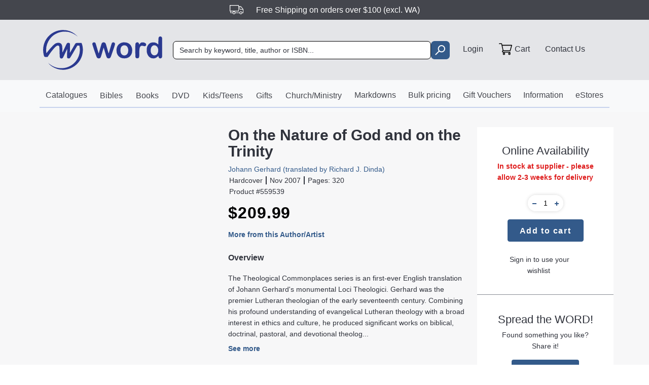

--- FILE ---
content_type: application/javascript
request_url: https://www.word.com.au/assets/ProductDetails-BcSG9z3o.js
body_size: 12773
content:
var re=Object.defineProperty;var ae=(r,t,s)=>t in r?re(r,t,{enumerable:!0,configurable:!0,writable:!0,value:s}):r[t]=s;var S=(r,t,s)=>ae(r,typeof t!="symbol"?t+"":t,s);import{ap as le,aq as ne,ar as oe,as as A,at as H,r as v,j as e,au as ce,av as z,aw as B,ax as V,e as P,ay as E,az as de,aA as me,a as G,C as Q,L as F,M as T,aB as ue,aC as X,u as J,aD as he,aE as k,aF as pe,z as xe,g as ge,c as je,q as fe,aG as ve,P as O,aH as W}from"./index-CrAhn6_5.js";import{e as be,r as we,s as ye,a as Ne}from"./ProductAPI-DL-kqaTC.js";import{b as Se}from"./WishListAPI-BOA3D0QP.js";import{a as _e,g as Te,b as Ce,c as Pe,T as Me}from"./Tabs-CVqlOtho.js";function U(r){let{swiper:t,extendParams:s,on:i}=r;s({thumbs:{swiper:null,multipleActiveThumbs:!0,autoScrollOffset:0,slideThumbActiveClass:"swiper-slide-thumb-active",thumbsContainerClass:"swiper-thumbs"}});let a=!1,n=!1;t.thumbs={swiper:null};function m(){const o=t.thumbs.swiper;if(!o||o.destroyed)return;const l=o.clickedIndex,x=o.clickedSlide;if(x&&x.classList.contains(t.params.thumbs.slideThumbActiveClass)||typeof l>"u"||l===null)return;let c;o.params.loop?c=parseInt(o.clickedSlide.getAttribute("data-swiper-slide-index"),10):c=l,t.params.loop?t.slideToLoop(c):t.slideTo(c)}function p(){const{thumbs:o}=t.params;if(a)return!1;a=!0;const l=t.constructor;if(o.swiper instanceof l)t.thumbs.swiper=o.swiper,Object.assign(t.thumbs.swiper.originalParams,{watchSlidesProgress:!0,slideToClickedSlide:!1}),Object.assign(t.thumbs.swiper.params,{watchSlidesProgress:!0,slideToClickedSlide:!1}),t.thumbs.swiper.update();else if(ne(o.swiper)){const x=Object.assign({},o.swiper);Object.assign(x,{watchSlidesProgress:!0,slideToClickedSlide:!1}),t.thumbs.swiper=new l(x),n=!0}return t.thumbs.swiper.el.classList.add(t.params.thumbs.thumbsContainerClass),t.thumbs.swiper.on("tap",m),!0}function u(o){const l=t.thumbs.swiper;if(!l||l.destroyed)return;const x=l.params.slidesPerView==="auto"?l.slidesPerViewDynamic():l.params.slidesPerView;let c=1;const h=t.params.thumbs.slideThumbActiveClass;if(t.params.slidesPerView>1&&!t.params.centeredSlides&&(c=t.params.slidesPerView),t.params.thumbs.multipleActiveThumbs||(c=1),c=Math.floor(c),l.slides.forEach(g=>g.classList.remove(h)),l.params.loop||l.params.virtual&&l.params.virtual.enabled)for(let g=0;g<c;g+=1)oe(l.slidesEl,`[data-swiper-slide-index="${t.realIndex+g}"]`).forEach(f=>{f.classList.add(h)});else for(let g=0;g<c;g+=1)l.slides[t.realIndex+g]&&l.slides[t.realIndex+g].classList.add(h);const b=t.params.thumbs.autoScrollOffset,y=b&&!l.params.loop;if(t.realIndex!==l.realIndex||y){const g=l.activeIndex;let f,M;if(l.params.loop){const j=l.slides.find(C=>C.getAttribute("data-swiper-slide-index")===`${t.realIndex}`);f=l.slides.indexOf(j),M=t.activeIndex>t.previousIndex?"next":"prev"}else f=t.realIndex,M=f>t.previousIndex?"next":"prev";y&&(f+=M==="next"?b:-1*b),l.visibleSlidesIndexes&&l.visibleSlidesIndexes.indexOf(f)<0&&(l.params.centeredSlides?f>g?f=f-Math.floor(x/2)+1:f=f+Math.floor(x/2)-1:f>g&&l.params.slidesPerGroup,l.slideTo(f,o?0:void 0))}}i("beforeInit",()=>{const{thumbs:o}=t.params;if(!(!o||!o.swiper))if(typeof o.swiper=="string"||o.swiper instanceof HTMLElement){const l=le(),x=()=>{const h=typeof o.swiper=="string"?l.querySelector(o.swiper):o.swiper;if(h&&h.swiper)o.swiper=h.swiper,p(),u(!0);else if(h){const b=`${t.params.eventsPrefix}init`,y=g=>{o.swiper=g.detail[0],h.removeEventListener(b,y),p(),u(!0),o.swiper.update(),t.update()};h.addEventListener(b,y)}return h},c=()=>{if(t.destroyed)return;x()||requestAnimationFrame(c)};requestAnimationFrame(c)}else p(),u(!0)}),i("slideChange update resize observerUpdate",()=>{u()}),i("setTransition",(o,l)=>{const x=t.thumbs.swiper;!x||x.destroyed||x.setTransition(l)}),i("beforeDestroy",()=>{const o=t.thumbs.swiper;!o||o.destroyed||n&&o.destroy()}),Object.assign(t.thumbs,{init:p,update:u})}function $(r){let{swiper:t,extendParams:s,emit:i,once:a}=r;s({freeMode:{enabled:!1,momentum:!0,momentumRatio:1,momentumBounce:!0,momentumBounceRatio:1,momentumVelocityRatio:1,sticky:!1,minimumVelocity:.02}});function n(){if(t.params.cssMode)return;const u=t.getTranslate();t.setTranslate(u),t.setTransition(0),t.touchEventsData.velocities.length=0,t.freeMode.onTouchEnd({currentPos:t.rtl?t.translate:-t.translate})}function m(){if(t.params.cssMode)return;const{touchEventsData:u,touches:o}=t;u.velocities.length===0&&u.velocities.push({position:o[t.isHorizontal()?"startX":"startY"],time:u.touchStartTime}),u.velocities.push({position:o[t.isHorizontal()?"currentX":"currentY"],time:A()})}function p(u){let{currentPos:o}=u;if(t.params.cssMode)return;const{params:l,wrapperEl:x,rtlTranslate:c,snapGrid:h,touchEventsData:b}=t,g=A()-b.touchStartTime;if(o<-t.minTranslate()){t.slideTo(t.activeIndex);return}if(o>-t.maxTranslate()){t.slides.length<h.length?t.slideTo(h.length-1):t.slideTo(t.slides.length-1);return}if(l.freeMode.momentum){if(b.velocities.length>1){const N=b.velocities.pop(),d=b.velocities.pop(),_=N.position-d.position,q=N.time-d.time;t.velocity=_/q,t.velocity/=2,Math.abs(t.velocity)<l.freeMode.minimumVelocity&&(t.velocity=0),(q>150||A()-N.time>300)&&(t.velocity=0)}else t.velocity=0;t.velocity*=l.freeMode.momentumVelocityRatio,b.velocities.length=0;let f=1e3*l.freeMode.momentumRatio;const M=t.velocity*f;let j=t.translate+M;c&&(j=-j);let C=!1,D;const I=Math.abs(t.velocity)*20*l.freeMode.momentumBounceRatio;let L;if(j<t.maxTranslate())l.freeMode.momentumBounce?(j+t.maxTranslate()<-I&&(j=t.maxTranslate()-I),D=t.maxTranslate(),C=!0,b.allowMomentumBounce=!0):j=t.maxTranslate(),l.loop&&l.centeredSlides&&(L=!0);else if(j>t.minTranslate())l.freeMode.momentumBounce?(j-t.minTranslate()>I&&(j=t.minTranslate()+I),D=t.minTranslate(),C=!0,b.allowMomentumBounce=!0):j=t.minTranslate(),l.loop&&l.centeredSlides&&(L=!0);else if(l.freeMode.sticky){let N;for(let d=0;d<h.length;d+=1)if(h[d]>-j){N=d;break}Math.abs(h[N]-j)<Math.abs(h[N-1]-j)||t.swipeDirection==="next"?j=h[N]:j=h[N-1],j=-j}if(L&&a("transitionEnd",()=>{t.loopFix()}),t.velocity!==0){if(c?f=Math.abs((-j-t.translate)/t.velocity):f=Math.abs((j-t.translate)/t.velocity),l.freeMode.sticky){const N=Math.abs((c?-j:j)-t.translate),d=t.slidesSizesGrid[t.activeIndex];N<d?f=l.speed:N<2*d?f=l.speed*1.5:f=l.speed*2.5}}else if(l.freeMode.sticky){t.slideToClosest();return}l.freeMode.momentumBounce&&C?(t.updateProgress(D),t.setTransition(f),t.setTranslate(j),t.transitionStart(!0,t.swipeDirection),t.animating=!0,H(x,()=>{!t||t.destroyed||!b.allowMomentumBounce||(i("momentumBounce"),t.setTransition(l.speed),setTimeout(()=>{t.setTranslate(D),H(x,()=>{!t||t.destroyed||t.transitionEnd()})},0))})):t.velocity?(i("_freeModeNoMomentumRelease"),t.updateProgress(j),t.setTransition(f),t.setTranslate(j),t.transitionStart(!0,t.swipeDirection),t.animating||(t.animating=!0,H(x,()=>{!t||t.destroyed||t.transitionEnd()}))):t.updateProgress(j),t.updateActiveIndex(),t.updateSlidesClasses()}else if(l.freeMode.sticky){t.slideToClosest();return}else l.freeMode&&i("_freeModeNoMomentumRelease");(!l.freeMode.momentum||g>=l.longSwipesMs)&&(i("_freeModeStaticRelease"),t.updateProgress(),t.updateActiveIndex(),t.updateSlidesClasses())}Object.assign(t,{freeMode:{onTouchStart:n,onTouchMove:m,onTouchEnd:p}})}function ke(r,t){if(!document.head.querySelector("#"+r)){const s=document.createElement("style");s.textContent=t,s.type="text/css",s.id=r,document.head.appendChild(s)}}class De extends v.Component{componentDidMount(){ke(this.props.name,this.props.css)}componentWillUnmount(){const t=document.getElementById(this.props.name);t.parentNode.removeChild(t)}render(){return null}}const Ie=({imageBackgroundColor:r})=>`
  body {
    overflow: hidden;
  }

  .__react_modal_image__modal_container {
    position: fixed;
    z-index: 5000;
    left: 0;
    top: 0;
    width: 100%;
    height: 100%;
    background-color: rgba(0, 0, 0, 0.8);
    touch-action: none;
    overflow: hidden;
  }

  .__react_modal_image__modal_content {
    position: relative;
    height: 100%;
    width: 100%;
  }

  .__react_modal_image__modal_content img, 
  .__react_modal_image__modal_content svg {
    position: absolute;
    top: 50%;
    left: 50%;
    transform: translate3d(-50%, -50%, 0);
    -webkit-transform: translate3d(-50%, -50%, 0);
    -ms-transform: translate3d(-50%, -50%, 0);
    overflow: hidden;
  }

  .__react_modal_image__medium_img {
    max-width: 98%;
    max-height: 98%;
    background-color: ${r};
  }

  .__react_modal_image__large_img {
    cursor: move;
    background-color: ${r}
  }

  .__react_modal_image__icon_menu a {
    display: inline-block;
    font-size: 40px;
    cursor: pointer;
    line-height: 40px;
    box-sizing: border-box;
    border: none;
    padding: 0px 5px 0px 5px;
    margin-left: 10px;
    color: white;
    background-color: rgba(0, 0, 0, 0);
  }

  .__react_modal_image__icon_menu {
    display: inline-block;
    float: right;
  }

  .__react_modal_image__caption {
    display: inline-block;
    color: white;
    font-size: 120%;
    padding: 10px;
    margin: 0;
  }

  .__react_modal_image__header {
    position: absolute;
    top: 0;
    width: 100%;
    background-color: rgba(0, 0, 0, 0.7);
    overflow: hidden;
  }
`,Re=()=>e.jsxs("svg",{fill:"#ffffff",height:"24",viewBox:"0 0 24 24",width:"24",xmlns:"http://www.w3.org/2000/svg",children:[e.jsx("path",{d:"M0 0h24v24H0z",fill:"none"}),e.jsx("path",{d:"M7 14H5v5h5v-2H7v-3zm-2-4h2V7h3V5H5v5zm12 7h-3v2h5v-5h-2v3zM14 5v2h3v3h2V5h-5z"})]}),Fe=()=>e.jsxs("svg",{fill:"#ffffff",height:"24",viewBox:"0 0 24 24",width:"24",xmlns:"http://www.w3.org/2000/svg",children:[e.jsx("path",{d:"M0 0h24v24H0z",fill:"none"}),e.jsx("path",{d:"M5 16h3v3h2v-5H5v2zm3-8H5v2h5V5H8v3zm6 11h2v-3h3v-2h-5v5zm2-11V5h-2v5h5V8h-3z"})]}),Le=()=>e.jsxs("svg",{fill:"#ffffff",height:"24",viewBox:"0 0 24 24",width:"24",xmlns:"http://www.w3.org/2000/svg",children:[e.jsx("path",{d:"M19 9h-4V3H9v6H5l7 7 7-7zM5 18v2h14v-2H5z"}),e.jsx("path",{d:"M0 0h24v24H0z",fill:"none"})]}),Ae=()=>e.jsxs("svg",{fill:"#ffffff",height:"24",viewBox:"0 0 24 24",width:"24",xmlns:"http://www.w3.org/2000/svg",children:[e.jsx("path",{d:"M19 6.41L17.59 5 12 10.59 6.41 5 5 6.41 10.59 12 5 17.59 6.41 19 12 13.41 17.59 19 19 17.59 13.41 12z"}),e.jsx("path",{d:"M0 0h24v24H0z",fill:"none"})]}),He=()=>e.jsxs("svg",{fill:"#ffffff",height:"48",viewBox:"0 0 24 24",width:"48",xmlns:"http://www.w3.org/2000/svg",children:[e.jsx("path",{d:"M6 2v6h.01L6 8.01 10 12l-4 4 .01.01H6V22h12v-5.99h-.01L18 16l-4-4 4-3.99-.01-.01H18V2H6zm10 14.5V20H8v-3.5l4-4 4 4zm-4-5l-4-4V4h8v3.5l-4 4z"}),e.jsx("path",{d:"M0 0h24v24H0V0z",fill:"none"})]}),Oe=()=>e.jsxs("svg",{fill:"#ffffff",width:"24",height:"24",viewBox:"0 0 24 24",xmlns:"http://www.w3.org/2000/svg",children:[e.jsx("path",{fill:"none",d:"M0 0h24v24H0V0zm0 0h24v24H0V0z"}),e.jsx("path",{d:"M7.47 21.49C4.2 19.93 1.86 16.76 1.5 13H0c.51 6.16 5.66 11 11.95 11 .23 0 .44-.02.66-.03L8.8 20.15l-1.33 1.34zM12.05 0c-.23 0-.44.02-.66.04l3.81 3.81 1.33-1.33C19.8 4.07 22.14 7.24 22.5 11H24c-.51-6.16-5.66-11-11.95-11zM16 14h2V8c0-1.11-.9-2-2-2h-6v2h6v6zm-8 2V4H6v2H4v2h2v8c0 1.1.89 2 2 2h8v2h2v-2h2v-2H8z"})]}),Ee=({image:r,alt:t,zoomed:s,toggleZoom:i,toggleRotate:a,onClose:n,enableDownload:m,enableZoom:p,enableRotate:u})=>e.jsxs("div",{className:"__react_modal_image__header",children:[e.jsxs("span",{className:"__react_modal_image__icon_menu",children:[m&&e.jsx("a",{href:r,download:!0,children:e.jsx(Le,{})}),p&&e.jsx("button",{onClick:i,className:"button-link",children:s?e.jsx(Fe,{}):e.jsx(Re,{})}),u&&e.jsx("button",{onClick:a,className:"button-link",children:e.jsx(Oe,{})}),e.jsx("button",{onClick:n,className:"button-link",children:e.jsx(Ae,{})})]}),t&&e.jsx("span",{className:"__react_modal_image__caption",children:t})]});class Y extends v.Component{constructor(){super(...arguments);S(this,"state",{loading:!0});S(this,"handleOnLoad",()=>{this.setState({loading:!1})});S(this,"handleOnContextMenu",s=>{!this.props.contextMenu&&s.preventDefault()})}render(){const{id:s,className:i,src:a,style:n,handleDoubleClick:m}=this.props;return e.jsxs("div",{children:[this.state.loading&&e.jsx(He,{}),e.jsx("img",{id:s,className:i,src:a,style:n,onLoad:this.handleOnLoad,onDoubleClick:m,onContextMenu:this.handleOnContextMenu,alt:""})]})}}class qe extends v.Component{constructor(){super(...arguments);S(this,"state",{move:{x:0,y:0},moveStart:void 0,zoomed:!1,rotationDeg:0});S(this,"handleKeyDown",s=>{(s.keyCode===27||s.keyCode===13)&&this.props.onClose()});S(this,"getCoordinatesIfOverImg",s=>{const i=s.changedTouches?s.changedTouches[0]:s;if(i.target.id!=="react-modal-image-img")return;const a=this.contentEl.getBoundingClientRect(),n=i.clientX-a.left,m=i.clientY-a.top;return{x:n,y:m}});S(this,"handleMouseDownOrTouchStart",s=>{if(s.preventDefault(),s.touches&&s.touches.length>1)return;const i=this.getCoordinatesIfOverImg(s);i||this.props.onClose(),this.state.zoomed&&this.setState(a=>({moveStart:{x:i.x-a.move.x,y:i.y-a.move.y}}))});S(this,"handleMouseMoveOrTouchMove",s=>{if(s.preventDefault(),!this.state.zoomed||!this.state.moveStart||s.touches&&s.touches.length>1)return;const i=this.getCoordinatesIfOverImg(s);i&&this.setState(a=>({move:{x:i.x-a.moveStart.x,y:i.y-a.moveStart.y}}))});S(this,"handleMouseUpOrTouchEnd",()=>{this.setState({moveStart:void 0})});S(this,"toggleZoom",s=>{s.preventDefault(),this.setState(i=>({zoomed:!i.zoomed,move:i.zoomed?{x:0,y:0}:i.move}))});S(this,"toggleRotate",s=>{s.preventDefault();const{rotationDeg:i}=this.state;if(i===360){this.setState({rotationDeg:90});return}this.setState(a=>({rotationDeg:a.rotationDeg+=90}))})}componentDidMount(){document.addEventListener("keydown",this.handleKeyDown,!1)}componentWillUnmount(){document.removeEventListener("keydown",this.handleKeyDown,!1)}render(){const{medium:s,large:i,alt:a,onClose:n,hideDownload:m,hideZoom:p,showRotate:u,imageBackgroundColor:o="black"}=this.props,{move:l,zoomed:x,rotationDeg:c}=this.state;return e.jsxs("div",{children:[e.jsx(De,{name:"__react_modal_image__lightbox",css:Ie({imageBackgroundColor:o})}),e.jsxs("div",{className:"__react_modal_image__modal_container",children:[e.jsxs("div",{className:"__react_modal_image__modal_content",onMouseDown:this.handleMouseDownOrTouchStart,onMouseUp:this.handleMouseUpOrTouchEnd,onMouseMove:this.handleMouseMoveOrTouchMove,onTouchStart:this.handleMouseDownOrTouchStart,onTouchEnd:this.handleMouseUpOrTouchEnd,onTouchMove:this.handleMouseMoveOrTouchMove,ref:h=>{this.contentEl=h},children:[x&&e.jsx(Y,{id:"react-modal-image-img",className:"__react_modal_image__large_img",src:i||s,style:{transform:`translate3d(-50%, -50%, 0) translate3d(${l.x}px, ${l.y}px, 0) rotate(${c}deg)`,WebkitTransform:`translate3d(-50%, -50%, 0) translate3d(${l.x}px, ${l.y}px, 0) rotate(${c}deg)`,MsTransform:`translate3d(-50%, -50%, 0) translate3d(${l.x}px, ${l.y}px, 0) rotate(${c}deg)`},handleDoubleClick:this.toggleZoom}),!x&&e.jsx(Y,{id:"react-modal-image-img",className:"__react_modal_image__medium_img",src:s||i,handleDoubleClick:this.toggleZoom,contextMenu:!s,style:{transform:`translate3d(-50%, -50%, 0) rotate(${c}deg)`,WebkitTransform:`translate3d(-50%, -50%, 0) rotate(${c}deg)`,MsTransform:`translate3d(-50%, -50%, 0) rotate(${c}deg)`}})]}),e.jsx(Ee,{image:i||s,alt:a,zoomed:x,toggleZoom:this.toggleZoom,toggleRotate:this.toggleRotate,onClose:n,enableDownload:!m,enableZoom:!p,enableRotate:!!u})]})]})}}class ze extends v.Component{constructor(){super(...arguments);S(this,"state",{modalOpen:!1});S(this,"toggleModal",()=>{this.setState(s=>({modalOpen:!s.modalOpen}))})}render(){const{className:s,small:i,smallWidth:a,smallHeight:n,smallSrcSet:m,medium:p,large:u,alt:o,hideDownload:l,hideZoom:x,renderRoot:c,showRotate:h,imageBackgroundColor:b}=this.props,{modalOpen:y}=this.state;var g=function(f){return c?ce.createPortal(f,document.getElementById("root")):f};return e.jsxs("div",{children:[e.jsx("img",{className:s,style:{cursor:"pointer",maxWidth:"100%",maxHeight:"100%",width:a,height:n},onClick:this.toggleModal,src:i,srcSet:m,alt:o}),y&&g(e.jsx(qe,{medium:p,large:u,alt:o,onClose:this.toggleModal,hideDownload:l,hideZoom:x,showRotate:h,imageBackgroundColor:b}))]})}}const Be=r=>{const t=r.product,[s,i]=v.useState(null);return e.jsxs(e.Fragment,{children:[e.jsx(z,{style:{"--swiper-navigation-color":"#aaaaaa","--swiper-pagination-color":"#aaaaaa"},loop:!0,slidesPerView:1,navigation:!0,thumbs:{swiper:s},modules:[$,B,U],className:"swiper-pdp-images",children:t.images.map((a,n)=>e.jsx(V,{children:e.jsx(ze,{small:a.image.imageUrl,large:a.imageLarge.imageUrl,hideDownload:!0,hideZoom:!0,renderRoot:!0,smallHeight:a.image.imageHeight,alt:(n===0?"Primary":"Secondary")+" product image for "+t.title})},n))}),t.images.length>1&&e.jsx(z,{onSwiper:i,loop:!0,spaceBetween:10,slidesPerView:"auto",freeMode:!0,watchSlidesProgress:!0,modules:[$,B,U],className:"swiper-pdp-images-thumbs",children:r.product.images.map((a,n)=>e.jsx(V,{children:e.jsx("img",{src:a.image.imageUrl+"/webp",alt:"Product Image #"+(n+1)})},n))})]})},Ve=r=>{const t=r.product;return e.jsxs(e.Fragment,{children:[e.jsx("h1",{children:t.title}),e.jsx("h2",{children:t.subtitle}),t.webComment?e.jsx("p",{className:"font-weight-bold",style:{color:"#c12232"},children:t.webComment}):null]})},We=r=>{const t=r.product;return e.jsxs(e.Fragment,{children:[e.jsx("div",{className:"product-author-artist",children:e.jsx(P,{to:"/product/search?authorkeywords="+encodeURI(t.authorArtist),children:t.authorArtist})}),e.jsxs("div",{className:"product-format",children:[e.jsxs("ul",{children:[e.jsx("li",{children:t.format}),t.startDateMonthYear?e.jsx("li",{children:t.startDateMonthYear}):"",t.pages&&t.pages>0?e.jsxs("li",{children:["Pages: ",t.pages]}):"",t.ageRange&&t.ageRange!==""?e.jsxs("li",{children:["Ages: ",t.ageRange]}):""]}),e.jsx("ul",{children:e.jsxs("li",{children:["Product #",t.id]})})]}),t.productGroupId===9?e.jsx("a",{href:"/information/BibleFontGuide2018.pdf",className:"download_bible",children:"Click to download our handy Bible print size guide!"}):null]})},Ue=r=>{const t=r.product,s=()=>t.pricing.discount===0?e.jsx("div",{className:"price-rrp d-table-cell align-middle",children:e.jsx("h3",{children:E(t.pricing)})}):e.jsxs("div",{className:"d-table-cell align-middle",children:[e.jsx("div",{className:"price-now",children:e.jsx("h3",{children:E(t.pricing)})}),e.jsx("div",{className:"price-was",children:e.jsx("h4",{children:e.jsx("strike",{children:de(t.pricing)})})}),e.jsx("p",{children:me(t.pricing)})]}),i=()=>{let a=[];return t.includedInLatestCatalogue&&a.push(e.jsx("img",{src:"/images/promo/in_catalogue.svg",className:"product_page_promo mt-md-1",alt:"In catalogue"},"1")),t.webPromo1&&a.push(e.jsx("img",{src:"/images/promo/"+t.webPromo1,className:"product_page_promo mt-md-1",alt:"Promo 1"},"2")),t.webPromo2&&a.push(e.jsx("img",{src:"/images/promo/"+t.webPromo2,className:"product_page_promo mt-md-1",alt:"Promo 2"},"3")),a!==""?e.jsx(e.Fragment,{children:a}):null};return e.jsxs(e.Fragment,{children:[e.jsxs("div",{className:"row price-row",children:[e.jsx("div",{className:"col-7 d-table",children:s()}),e.jsx("div",{className:"col-5 text-left",children:i()})]}),t&&t.pricing.discountedPriceEndDate?e.jsx("div",{className:"row mx-0",children:e.jsxs("div",{className:"col-12 sale-ends px-0",children:["Sale ends: ",t.pricing.discountedPriceEndDate]})}):null]})},K=r=>{const[t,s]=v.useState(!1),i=r.product,a=m=>{m.preventDefault(),s(!t)},n=()=>i.description.length<=400?e.jsx("p",{itemProp:"description",dangerouslySetInnerHTML:{__html:i.description}}):e.jsxs(e.Fragment,{children:[e.jsx("p",{itemProp:"description",dangerouslySetInnerHTML:{__html:i.description},style:{display:"none"}}),e.jsx("p",{dangerouslySetInnerHTML:{__html:t?i.description:i.description.substring(0,400)+"..."}}),e.jsx("button",{className:"button-link text-link",onClick:a,style:{fontWeight:"bold",cursor:"pointer"},children:t?"See less":"See more"})]});return e.jsx(e.Fragment,{children:e.jsxs("div",{className:"prod_content mb-4 mt-3",children:[e.jsx("div",{className:"prod_formats",children:e.jsx("div",{className:"heading",children:"Overview"})}),n()]})})},$e=r=>{const t=r.product,s=()=>{if(t&&t.otherFormats&&t.otherFormats.length>0){const i=t.otherFormats.map((a,n)=>e.jsx("li",{children:e.jsxs(P,{to:a.url,children:[a.format,e.jsx("br",{}),e.jsxs("strong",{children:["$",a.price]})]})},n));return e.jsx(e.Fragment,{children:i})}else return null};return e.jsxs("div",{className:"prod_formats mb-5 mt-2",children:[e.jsx("div",{className:"heading",children:"Other Formats"}),e.jsx("ul",{children:s()})]})},Ye=r=>{const t=r.product,s=()=>{if(t&&t.productsInSeries&&t.productsInSeries.length>0){const i=t.productsInSeries.map((a,n)=>a.moreLink?e.jsx("li",{style:{width:"40px"},children:e.jsxs(P,{to:a.moreLink,children:["View",e.jsx("br",{}),"more..."]})},n):e.jsx("li",{children:e.jsx(P,{to:a.productUrl,children:e.jsx("img",{src:a.imageUrl,width:a.imageWidth,height:a.imageHeight,alt:a.title+" ("+a.format+")"})})},n));return e.jsx(e.Fragment,{children:i})}else return null};return e.jsxs("div",{className:"product_series mb-4 mt-4",children:[e.jsx("div",{className:"heading",children:"Other Products in this Series"}),e.jsx("div",{className:"series_prod",children:e.jsx("ul",{className:"series_list",children:s()})})]})},Z=r=>{const t=r.product;return e.jsxs(e.Fragment,{children:[t.otherFormats.length>0?e.jsx($e,{product:t}):null,t.productsInSeries.length>0?e.jsx(Ye,{product:t}):null,t.videoSample?e.jsx("div",{className:"embed-container",children:e.jsx("iframe",{className:"video-sample",src:t.videoSample,frameBorder:"0",allowFullScreen:!0,title:"Video Sample"})}):null]})},ee=r=>{const[t,s]=v.useState(!1),[i,a]=v.useState(!1),{addError:n}=G(),m=r.product,p=Q.currentCustomerValue(),u=h=>{h.preventDefault(),s(!0),Se(m.id).then(()=>{m.inCustomerWishList=!0,s(!1)}).catch(b=>{s(!1),n(b)})},o=h=>{h.preventDefault(),a(!0)},l=()=>a(!1),x=()=>p?m.inCustomerWishList?e.jsx("div",{className:"font-weight-bold",children:"This product is in your wishlist."}):e.jsxs("button",{onClick:h=>u(h),style:{cursor:"pointer",minWidth:"125px"},className:"add_wishlist",children:[e.jsx("img",{src:"/images/wishlist.svg",alt:"Add to wishlist"}),"Add to Wishlist"]}):e.jsx(e.Fragment,{children:" Sign in to use your wishlist"}),c=()=>p?m.inCustomerWishList?e.jsx("img",{className:"wishlist-icon",src:"/images/wishlist-icon-filled.svg",alt:"Add to Wishlist"}):e.jsx("div",{onClick:h=>u(h),style:{cursor:"pointer"},children:e.jsx("img",{className:"wishlist-icon",src:"/images/wishlist-icon.svg",alt:"Add to Wishlist"})}):e.jsx("div",{onClick:h=>o(h),style:{cursor:"pointer"},children:e.jsx("img",{className:"wishlist-icon",src:"/images/wishlist-icon.svg",alt:"Add to Wishlist"})});return t?e.jsxs(e.Fragment,{children:[e.jsx("div",{className:"d-lg-none text-center",style:{display:"inline-block"},children:e.jsx("div",{style:{display:"inline-block"},children:e.jsx(F,{type:"spin",color:"black",height:"33px",width:"33px"})})}),e.jsx("div",{className:"d-none d-lg-block mt-4 text-center",style:{width:"170px",display:"inline-block"},children:e.jsx("div",{style:{display:"inline-block"},children:e.jsx(F,{type:"spin",color:"black",height:"15px",width:"15px"})})})]}):m?e.jsxs(e.Fragment,{children:[e.jsx("div",{className:"d-lg-none",children:c()}),e.jsx("div",{className:"d-none d-lg-block mt-4",style:{width:"170px",display:"inline-block"},children:x()}),e.jsx(T,{show:i,onHide:l,centered:!0,size:"sm",children:e.jsxs(T.Body,{children:[e.jsxs("div",{className:"wishlist-modal-text",children:["Please login to use your wishlist.",e.jsx("br",{})]}),e.jsx("div",{className:"wishlist-modal-button",children:e.jsx(ue,{variant:"primary",onClick:l,children:"Close"})})]})})]}):null},te=r=>{const t=r.quantity,s=r.setQuantity,i=r.product,a=()=>{t<1e3&&s(t+1)},n=()=>{t>1&&s(t-1)};return i.isDigitalProduct?null:e.jsx("div",{className:"quantity-counter num-block skin-1 d-sm-flex mt-4",children:e.jsxs("div",{className:"num-in",children:[e.jsx("span",{className:"minus"+(t<=1?" dis":""),onClick:()=>n(),role:"button","aria-label":"decrease quantity"}),e.jsx("input",{type:"text",className:"in-num",value:t,readOnly:!0,"aria-label":"quantity"}),e.jsx("span",{className:"plus",onClick:()=>a(),role:"button","aria-label":"increase quantity"})]})})},Ke=r=>{const[t,s]=v.useState(1),i=r.product;return e.jsx(e.Fragment,{children:i&&i.canAddToCart?e.jsxs("div",{className:"d-none d-lg-block",children:[e.jsx("div",{className:"justify-content-center d-lg-block d-none ",children:e.jsx(te,{quantity:t,setQuantity:s,product:i})}),e.jsxs("div",{className:"prod_btn text-center d-lg-block d-none mt-3",children:[e.jsx(X,{product:i,quantity:t}),e.jsx("br",{}),e.jsx(ee,{product:i})]})]}):null})},Ze=r=>{const t=r.product,s=()=>{switch(!0){case(t.availability.toLowerCase().includes("out of print")||t.availability.toLowerCase().includes("in stock at supplier")):return e.jsx("p",{className:"mb-0 red-text",style:{fontWeight:"bold"},dangerouslySetInnerHTML:{__html:t.availability}});case t.availability.toLowerCase().includes("on order from supplier"):return e.jsx("p",{className:"mb-0 blue-text",style:{fontSize:"16px",fontWeight:"bold"},dangerouslySetInnerHTML:{__html:t.availability}});case(t.availability.toLowerCase().includes("in stock")||t.availability.toLowerCase().includes("available while stocks last")||t.availability.toLowerCase().includes("always available")):return e.jsx("p",{className:"mb-0 green-text",style:{fontSize:"16px",fontWeight:"bold"},dangerouslySetInnerHTML:{__html:t.availability}});default:return e.jsx("p",{className:"mb-0",dangerouslySetInnerHTML:{__html:t.availability}})}},i=()=>{if(t.onOrder)return e.jsxs(e.Fragment,{children:[t.onOrder,t.expectedArrival?e.jsxs(e.Fragment,{children:[e.jsx("br",{}),"Date expected: ",t.expectedArrival]}):null]})};return e.jsx(e.Fragment,{children:e.jsxs("div",{className:"availabilty_top",children:[e.jsx("div",{className:"online-availability mb-2",children:"Online Availability"}),s(),i(),e.jsx(Ke,{product:t})]})})},Ge=r=>{const{handleSubmit:t,register:s,formState:{errors:i},getValues:a,reset:n}=J(),[m,p]=v.useState(!1),[u,o]=v.useState(null),[l,x]=v.useState(null),c=r.product,h=()=>{p(!0),o(null);const y={yourName:a("yourName"),yourEmail:a("yourEmail"),recipientName:a("recipientsName"),recipientEmail:a("recipientsEmail"),message:a("message")};be(c.id,y).then(()=>{he(c),x(!0),p(!1),n()}).catch(g=>{p(!1),o(g.errorMessage||g)})},b=()=>({__html:c.description});return e.jsxs(T,{show:r.show,onHide:r.onHide,centered:!0,dialogClassName:"share-modal",children:[e.jsxs(T.Header,{children:[e.jsx(T.Title,{children:"Recommend this product to a friend!"}),e.jsx("button",{type:"button",className:"close","data-dismiss":"modal","aria-label":"Close",onClick:r.onHide,children:e.jsx("span",{"aria-hidden":"true",children:e.jsx("img",{src:"/images/close.svg",width:25,alt:"Close"})})})]}),e.jsxs(T.Body,{children:[e.jsxs("div",{className:"gift_content",children:[e.jsx("p",{style:{fontWeight:"bold"},children:c.title}),e.jsx("p",{style:{color:"#00008b",fontStyle:"italic"},children:c.authorArtist}),e.jsx("p",{dangerouslySetInnerHTML:b()}),e.jsx("p",{style:{color:"#c22f2f"},children:E(c.pricing)})]}),e.jsxs("form",{onSubmit:t(h),children:[l?e.jsx("div",{className:"alert alert-success",role:"alert",children:"Recommendation has been sent!"}):null,Object.keys(i).length>0||u?e.jsxs("div",{className:"alert alert-danger",role:"alert",children:[e.jsx("p",{dangerouslySetInnerHTML:{__html:u}}),e.jsx("p",{children:i.yourName&&i.yourName.message}),e.jsx("p",{children:i.yourEmail&&i.yourEmail.message}),e.jsx("p",{children:i.recipientsName&&i.recipientsName.message}),e.jsx("p",{children:i.recipientsEmail&&i.recipientsEmail.message}),e.jsx("p",{children:i.message&&i.message.message})]}):null,e.jsxs("div",{className:"form-group row "+(i.yourName?"required":""),children:[e.jsxs("label",{htmlFor:"yourName",className:"col-xl-3 col-lg-4 col-md-4 col-form-label col-form-label",children:["Your Name: ",e.jsx("span",{className:"mandatory",children:"*"})]}),e.jsx("div",{className:"col-xl-9 col-lg-8 col-md-8",children:e.jsx("input",{type:"text",className:"form-control",maxLength:"30",...s("yourName",{required:"Your name is required"})})})]}),e.jsxs("div",{className:"form-group row "+(i.yourEmail?"required":""),children:[e.jsxs("label",{htmlFor:"yourEmail",className:"col-xl-3 col-lg-4 col-md-4 col-form-label col-form-label",children:["Your email: ",e.jsx("span",{className:"mandatory",children:"*"})]}),e.jsx("div",{className:"col-xl-9 col-lg-8 col-md-8",children:e.jsx("input",{type:"text",className:"form-control",maxLength:"50",...s("yourEmail",{required:"Your email is required"})})})]}),e.jsxs("div",{className:"form-group row "+(i.recipientsName?"required":""),children:[e.jsxs("label",{htmlFor:"recipientsName",className:"col-xl-3 col-lg-4 col-md-4 col-form-label col-form-label",children:["Recipient's Name: ",e.jsx("span",{className:"mandatory",children:"*"})]}),e.jsx("div",{className:"col-xl-9 col-lg-8 col-md-8",children:e.jsx("input",{type:"text",className:"form-control",maxLength:"30",...s("recipientsName",{required:"Recipient's name is required"})})})]}),e.jsxs("div",{className:"form-group row "+(i.recipientsEmail?"required":""),children:[e.jsxs("label",{htmlFor:"recipientsEmail",className:"col-xl-3 col-lg-4 col-md-4 col-form-label col-form-label",children:["Recipient's email: ",e.jsx("span",{className:"mandatory",children:"*"})]}),e.jsx("div",{className:"col-xl-9 col-lg-8 col-md-8",children:e.jsx("input",{type:"text",className:"form-control",maxLength:"50",...s("recipientsEmail",{required:"Recipient's email is required"})})})]}),e.jsxs("div",{className:"form-group "+(i.message?"required":""),children:[e.jsxs("label",{htmlFor:"message",children:["Your message: ",e.jsx("span",{className:"mandatory",children:"*"})]}),e.jsx("textarea",{className:"form-control",...s("message",{required:"Message is required"})})]}),e.jsx("button",{type:"submit",className:"btn btn-primary",disabled:m,children:m?e.jsxs(e.Fragment,{children:[e.jsx("div",{style:{display:"inline-block",marginRight:"5px"},children:e.jsx(F,{type:"spin",color:"white",height:"15px",width:"15px",isButton:!0})}),"Sending..."]}):"Send recommendation"})]})]})]})},Qe=r=>{const[t,s]=v.useState(!1),i=r.product,a=n=>{n.preventDefault(),s(!0)};return e.jsx(e.Fragment,{children:e.jsxs("div",{className:"availabilty_bottom",children:[e.jsx("div",{className:"spread-the-word",children:"Spread the WORD!"}),e.jsx("p",{children:"Found something you like? Share it!"}),e.jsx("button",{onClick:n=>a(n),children:"Email to a friend"}),e.jsx(Ge,{show:t,onHide:()=>{s(!1)},product:i})]})})},Xe=r=>{const t=r.product;return e.jsx(e.Fragment,{children:e.jsxs("div",{className:"mb-4 text-left mt-3",children:[t.notice?e.jsxs("p",{className:"mb-2 font-weight-bold product-notice",children:["Please note: ",t.notice]}):null,e.jsx("p",{className:"mb-2",children:e.jsx("strong",{children:e.jsx(P,{style:{color:"#335A8A"},to:"/product/search?authorkeywords="+encodeURI(t.authorArtist),children:"More from this Author/Artist"})})})]})})},Je=r=>{const t=r.product,s=()=>{switch(!0){case(t.availability.toLowerCase().includes("out of print")||t.availability.toLowerCase().includes("in stock at supplier")):return e.jsx("p",{className:"mb-0 red-text",style:{fontWeight:"bold"},dangerouslySetInnerHTML:{__html:t.availability}});case t.availability.toLowerCase().includes("on order from supplier"):return e.jsx("p",{className:"mb-0 blue-text",style:{fontSize:"16px",fontWeight:"bold"},dangerouslySetInnerHTML:{__html:t.availability}});case(t.availability.toLowerCase().includes("in stock")||t.availability.toLowerCase().includes("available while stocks last")||t.availability.toLowerCase().includes("always available")):return e.jsx("p",{className:"mb-0 green-text",style:{fontSize:"16px",fontWeight:"bold"},dangerouslySetInnerHTML:{__html:t.availability}});default:return e.jsx("p",{className:"mb-0",dangerouslySetInnerHTML:{__html:t.availability}})}},i=()=>{if(t.onOrder)return e.jsxs(e.Fragment,{children:[t.onOrder,t.expectedArrival?e.jsxs(e.Fragment,{children:[e.jsx("br",{}),"Date expected: ",t.expectedArrival]}):null]})};return e.jsx(e.Fragment,{children:e.jsx("div",{className:"availabilty_col text-center mb-4 d-lg-none",children:e.jsxs("div",{className:"availabilty_top",children:[e.jsx("div",{className:"online-availability mb-2",children:"Online Availability"}),s(),i()]})})})},et=r=>{const[t,s]=v.useState(1),i=r.product;return e.jsx(e.Fragment,{children:i&&i.canAddToCart?e.jsx(e.Fragment,{children:e.jsx("div",{className:"pdp-footer d-lg-none",children:e.jsxs("div",{className:"footer-container",children:[e.jsx("div",{className:"quantity",children:e.jsx(te,{quantity:t,setQuantity:s,product:i})}),e.jsxs("div",{className:"add-to-cart",children:[e.jsx(X,{product:i,quantity:t}),e.jsx("br",{})]}),e.jsx("div",{className:"wishlist",children:e.jsx(ee,{product:i})})]})})}):null})},tt=r=>{const t=r.product;return e.jsx(e.Fragment,{children:e.jsx("div",{className:"container",children:e.jsxs("div",{className:"product-details row",children:[e.jsx("div",{className:"col-12 col-md-6 col-lg-4 position-relative",children:e.jsx("div",{className:"product-images",children:e.jsx(Be,{product:t})})}),e.jsxs("div",{className:"col-12 col-md-6 col-lg-5",children:[e.jsx("div",{className:"product-title",children:e.jsx(Ve,{product:t})}),e.jsx("div",{className:"product-author-format-date",children:e.jsx(We,{product:t})}),e.jsx("div",{className:"product-price",children:e.jsx(Ue,{product:t})}),e.jsxs("div",{className:"product-description",children:[e.jsx(Xe,{product:t}),e.jsx(Je,{product:t}),e.jsxs("div",{className:"d-none d-lg-block",children:[e.jsx(K,{product:t}),e.jsx(Z,{product:t})]})]})]}),e.jsxs("div",{className:"col-12 col-lg-3",children:[e.jsx("div",{className:"d-none d-lg-block pl-3",children:e.jsxs("div",{className:"availabilty_col text-center mb-4",children:[e.jsx(Ze,{product:t}),e.jsx(Qe,{product:t})]})}),e.jsxs("div",{className:"d-lg-none",children:[e.jsx(K,{product:t}),e.jsx(Z,{product:t}),e.jsx(et,{product:t})]})]})]})})})},se=({transition:r,...t})=>e.jsx(_e,{...t,transition:Te(r)});se.displayName="TabContainer";const st={eventKey:k.oneOfType([k.string,k.number]),title:k.node.isRequired,disabled:k.bool,tabClassName:k.string,tabAttrs:k.object},ie=()=>{throw new Error("ReactBootstrap: The `Tab` component is not meant to be rendered! It's an abstract component that is only valid as a direct Child of the `Tabs` Component. For custom tabs components use TabPane and TabsContainer directly")};ie.propTypes=st;const R=Object.assign(ie,{Container:se,Content:Pe,Pane:Ce}),w=r=>{const t=r.title,s=r.detail;return e.jsxs("div",{className:"row",children:[e.jsx("div",{className:"col-xl-3 col-lg-4 col-md-4 col-sm-5 col-6",children:e.jsxs("p",{children:[t,":"]})}),e.jsx("div",{className:"col-xl-9 col-lg-8 col-md-8 col-sm-7 col-6",children:t==="Product #"?e.jsx("p",{itemProp:"productId",children:s}):e.jsx("p",{children:s})})]})},it=r=>{const t=r.product,s=()=>t.subjects&&t.subjects.length>0?t.subjects.map(p=>e.jsx("span",{children:e.jsx(P,{to:"/product/search?subjectId="+p.id,children:p.subjectName})},p.id)).reduce((p,u)=>[p," / ",u]):null,i=()=>e.jsx(P,{to:"/product/search?publisherId="+t.publisherDetails.publisherId,children:t.publisherDetails.publisherName}),a=()=>e.jsx(P,{to:"/product/search?categoryId="+t.categoryId,children:t.category}),n=()=>e.jsx(P,{to:"/product/search?catalogueId="+t.catalogueId,children:t.catalogue}),m=()=>{if(t.publisherDetails.publishedDate)return t.publisherDetails.publishedDate;if(t.startDate)return t.startDate};return e.jsx(e.Fragment,{children:e.jsxs("div",{className:"card-body",children:[e.jsx("div",{className:"product-details-heading mb-4",children:"Product Details"}),e.jsx(w,{title:"Product #",detail:t.id}),t.catalogue&&e.jsx(w,{title:"Catalogue",detail:n()}),t.duration&&e.jsx(w,{title:"Duration",detail:t.productCodes.duration}),t.status&&e.jsx(w,{title:"Status",detail:t.status}),t.startDate&&e.jsx(w,{title:"Date published:",detail:m()}),t.productCodes.isbn10&&e.jsx(w,{title:"ISBN-10",detail:t.productCodes.isbn10}),t.productCodes.isbn13&&e.jsx(w,{title:"ISBN-13",detail:t.productCodes.isbn13}),t.productCodes.spcn&&e.jsx(w,{title:"SPCN",detail:t.productCodes.spcn}),t.productCodes.upc&&e.jsx(w,{title:"UPC",detail:t.productCodes.upc}),t.productCodes.ean&&e.jsx(w,{title:"EAN",detail:t.productCodes.ean}),t.productCodes.publisherProductCode&&e.jsx(w,{title:"Publisher Product Code",detail:t.productCodes.publisherProductCode}),e.jsx(w,{title:"Publisher",detail:i()}),t.series&&e.jsx(w,{title:"Series",detail:t.series}),t.subjects&&t.subjects.length>0&&e.jsx(w,{title:"Subjects",detail:s()}),t.category&&e.jsx(w,{title:"Category",detail:a()}),t.weight&&e.jsx(w,{title:"Weight",detail:t.weight}),t.size&&e.jsx(w,{title:"Size",detail:t.size}),t.ageRange&&e.jsx(w,{title:"Age Range",detail:t.ageRange})]})})},rt=r=>{const[t,s]=v.useState(r.review),[i,a]=v.useState(!1),n=r.index,m=r.productId,p=(o,l)=>{o.preventDefault(),a(!0);const x={reviewHelpful:l};we(m,t.id,x).then(c=>{a(!1),s(c)}).catch(()=>{a(!1)})},u=()=>i?e.jsx("li",{children:e.jsx("div",{style:{display:"inline-block",marginRight:"5px"},children:e.jsx(F,{type:"spin",color:"black",height:"15px",width:"15px"})})}):t.hasRatedPreviously?e.jsx("li",{children:e.jsx("i",{children:"Thanks for your feedback!"})}):e.jsxs(e.Fragment,{children:[e.jsx("li",{children:e.jsx("button",{className:"button-link text-link",onClick:o=>p(o,!0),children:"Yes"})}),e.jsx("li",{children:e.jsx("button",{className:"button-link text-link",onClick:o=>p(o,!1),children:"No"})})]});return e.jsx("div",{className:"review_inner",children:e.jsxs("div",{className:"row",children:[e.jsxs("div",{className:"col-xl-3 col-lg-3 col-md-3 col-sm-4 col-12",children:[e.jsx("h6",{className:"mb-1",children:t.reviewerName}),e.jsx("ul",{className:"review_list",children:e.jsxs("li",{children:[e.jsx("strong",{children:t.positiveRatings})," of ",e.jsx("strong",{children:t.positiveRatings+t.negativeRatings})," people found this helpful"]})})]}),e.jsxs("div",{className:"col-xl-9 col-lg-9 col-md-9 col-sm-8 col-12",children:[e.jsxs("div",{className:"rating-box",children:[e.jsxs("div",{className:"rating-container",children:[e.jsx("input",{type:"radio",name:"rating"+n,defaultValue:30,id:"star-5-"+n,defaultChecked:t.reviewRating===5}),e.jsx("label",{htmlFor:"star-5-"+n}),e.jsx("input",{type:"radio",name:"rating"+n,defaultValue:29,id:"star-4-"+n,defaultChecked:t.reviewRating===4}),e.jsx("label",{htmlFor:"star-4-"+n}),e.jsx("input",{type:"radio",name:"rating"+n,defaultValue:28,id:"star-3-"+n,defaultChecked:t.reviewRating===3}),e.jsx("label",{htmlFor:"star-3-"+n}),e.jsx("input",{type:"radio",name:"rating"+n,defaultValue:27,id:"star-2-"+n,defaultChecked:t.reviewRating===2}),e.jsx("label",{htmlFor:"star-2-"+n}),e.jsx("input",{type:"radio",name:"rating"+n,defaultValue:26,id:"star-1-"+n,defaultChecked:t.reviewRating===1}),e.jsx("label",{htmlFor:"star-1-"+n})]}),e.jsx("p",{children:t.reviewDate})]}),e.jsx("h6",{className:"mb-3",children:t.reviewTitle}),e.jsx("p",{children:t.reviewText}),e.jsx("div",{className:"review_help",children:e.jsxs("ul",{children:[e.jsx("li",{children:"Helpful?"}),u()]})})]})]})})},at=r=>{const{handleSubmit:t,register:s,formState:{errors:i},getValues:a,reset:n}=J(),[m,p]=v.useState(!1),[u,o]=v.useState(null),[l,x]=v.useState(null),c=r.product,h=Q.currentCustomerValue(),b=()=>{p(!0),o(null);const y={reviewerName:a("reviewerName"),reviewTitle:a("reviewTitle"),reviewText:a("reviewText"),reviewRating:a("reviewRating")};ye(c.id,y).then(()=>{x(!0),p(!1),n()}).catch(g=>{p(!1),o(g.errorMessage||g)})};return e.jsxs(T,{show:r.show,onHide:r.onHide,centered:!0,dialogClassName:"share-modal",children:[e.jsxs(T.Header,{children:[e.jsx(T.Title,{children:"Submit a product review"}),e.jsx("button",{type:"button",className:"close","data-dismiss":"modal","aria-label":"Close",onClick:r.onHide,children:e.jsx("span",{"aria-hidden":"true",children:e.jsx("img",{src:"/images/close.svg",width:25,alt:"Close"})})})]}),e.jsxs(T.Body,{children:[e.jsx("div",{className:"gift_content",children:e.jsxs("p",{style:{fontWeight:"bold"},children:["Review of: ",c.title]})}),h?e.jsxs("form",{onSubmit:t(b),children:[l?e.jsx("div",{className:"alert alert-success",role:"alert",children:"Thanks! Review has been submitted for approval."}):null,Object.keys(i).length>0||u?e.jsxs("div",{className:"alert alert-danger",role:"alert",children:[e.jsx("p",{children:u}),e.jsx("p",{children:i.reviewerName&&i.reviewerName.message}),e.jsx("p",{children:i.reviewTitle&&i.reviewTitle.message}),e.jsx("p",{children:i.reviewText&&i.reviewText.message}),e.jsx("p",{children:i.reviewRating&&i.reviewRating.message})]}):null,e.jsxs("div",{className:"form-group row "+(i.reviewerName?"required":""),children:[e.jsxs("label",{htmlFor:"reviewerName",className:"col-xl-5 col-lg-5 col-md-5 col-form-label col-form-label",children:["Reviewer name (shown on review): ",e.jsx("span",{className:"mandatory",children:"*"})]}),e.jsx("div",{className:"col-xl-7 col-lg-7 col-md-7",children:e.jsx("input",{type:"text",className:"form-control",maxLength:"30",...s("reviewerName",{required:"Reviewer name is required"})})})]}),e.jsxs("div",{className:"form-group row "+(i.reviewTitle?"required":""),children:[e.jsxs("label",{htmlFor:"reviewTitle",className:"col-xl-5 col-lg-5 col-md-5 col-form-label col-form-label",children:["Review title: ",e.jsx("span",{className:"mandatory",children:"*"})]}),e.jsx("div",{className:"col-xl-7 col-lg-7 col-md-7",children:e.jsx("input",{type:"text",className:"form-control",maxLength:"50",...s("reviewTitle",{required:"Review title is required"})})})]}),e.jsxs("div",{className:"form-group "+(i.reviewText?"required":""),children:[e.jsxs("label",{htmlFor:"reviewText",children:["Your Review: ",e.jsx("span",{className:"mandatory",children:"*"})]}),e.jsx("textarea",{className:"form-control",...s("reviewText",{required:"Review is required"})})]}),e.jsxs("div",{className:"form-group row "+(i.reviewRating?"required":""),children:[e.jsxs("label",{htmlFor:"reviewRating",className:"col-xl-6 col-lg-6 col-md-6 col-form-label col-form-label",children:["How many stars would you give this product? ",e.jsx("span",{className:"mandatory",children:"*"})]}),e.jsx("div",{className:"col-xl-6 col-lg-6 col-md-6",children:e.jsx("div",{className:"rating-box",children:e.jsxs("div",{className:"rating-container",children:[e.jsx("input",{className:"hover",type:"radio",defaultValue:5,id:"review-star-1",...s("reviewRating",{required:"Review rating is required"})}),e.jsx("label",{className:"hover",htmlFor:"review-star-1"}),e.jsx("input",{className:"hover",type:"radio",defaultValue:4,id:"review-star-2",...s("reviewRating",{required:"Review rating is required"})}),e.jsx("label",{className:"hover",htmlFor:"review-star-2"}),e.jsx("input",{className:"hover",type:"radio",defaultValue:3,id:"review-star-3",...s("reviewRating",{required:"Review rating is required"})}),e.jsx("label",{className:"hover",htmlFor:"review-star-3"}),e.jsx("input",{className:"hover",type:"radio",defaultValue:2,id:"review-star-4",...s("reviewRating",{required:"Review rating is required"})}),e.jsx("label",{className:"hover",htmlFor:"review-star-4"}),e.jsx("input",{className:"hover",type:"radio",defaultValue:1,id:"review-star-5",...s("reviewRating",{required:"Review rating is required"})}),e.jsx("label",{className:"hover",htmlFor:"review-star-5"})]})})})]}),e.jsx("button",{type:"submit",className:"btn btn-primary",disabled:m,children:m?e.jsxs(e.Fragment,{children:[e.jsx("div",{style:{display:"inline-block",marginRight:"5px"},children:e.jsx(F,{type:"spin",color:"white",height:"15px",width:"15px",isButton:!0})}),"Submitting..."]}):"Submit review"})]}):e.jsx("div",{className:"alert alert-danger",role:"alert",children:e.jsx("p",{children:"Sorry, you must be logged in to submit a review"})})]})]})},lt=r=>{const[t,s]=v.useState(!1),i=r.product,a=()=>{if(i&&i.reviewDetail.reviews.length>0){const m=i.reviewDetail.reviews.map((p,u)=>e.jsx(rt,{review:p,productId:i.id,index:u},u));return e.jsx(e.Fragment,{children:m})}else return e.jsx(e.Fragment,{children:"No reviews exist for this product yet. Please feel free to contribute one - we'd love to hear from you!"})},n=m=>{m.preventDefault(),s(!0)};return e.jsxs("div",{className:"card-body",children:[e.jsxs("div",{className:"row mb-4",children:[e.jsx("div",{className:"col-xl-8 col-lg-8 col-md-8 col-sm-8 col-12",children:e.jsx("h5",{className:"mb-4",children:"Reviews"})}),e.jsx("div",{className:"col-md-4 col-xl-4 col-lg-4 col-md-4 col-sm-4 col-12 text-sm-right",children:e.jsx("button",{className:"btn btn-primary px-3",onClick:m=>n(m),children:"Write A Review"})})]}),e.jsx("div",{className:"review_main collapse show",id:"collapsereview",children:a()}),e.jsx(at,{show:t,onHide:()=>{s(!1)},product:i})]})},nt=r=>{const t=r.product,s=()=>{if(t&&t.authors.length>0){const i=t.authors.map((a,n)=>e.jsxs("div",{className:"mb-5",style:a.authorName?{minHeight:"225px"}:null,children:[a.authorName?e.jsx("h4",{children:a.authorName}):null,a.imageUrl?e.jsx("img",{src:a.imageUrl,style:{float:"left",marginBottom:"10px",marginRight:"10px",maxHeight:"200px",maxWidth:"150px"},alt:""}):null,a.authorDesc]},n));return e.jsx(e.Fragment,{children:i})}else return e.jsx(e.Fragment,{children:"No author information is available"})};return e.jsxs("div",{className:"card-body",children:[t&&t.authors.length===1&&!t.authors[0].authorName?e.jsx("div",{className:"row mb-4",children:e.jsx("div",{className:"col-xl-8 col-lg-8 col-md-8 col-sm-8 col-12",children:e.jsx("h5",{className:"mb-4",children:"Author information"})})}):null,e.jsx("div",{className:"review_main collapse show",id:"collapsereview",children:s()})]})},ot=r=>{const t=r.product,s=()=>{if(t&&t.songs.length>0){const i=t.songs.map((a,n)=>e.jsxs("tr",{children:[e.jsx("td",{className:"text-left",children:a.trackNumber}),e.jsx("td",{className:"text-left",children:a.songName}),e.jsx("td",{className:"text-left",children:a.composer})]},n));return e.jsx(e.Fragment,{children:i})}else return null};return e.jsx("div",{className:"card-body",children:e.jsx("div",{className:"review_main collapse show",id:"collapsereview",children:e.jsxs("table",{className:"table custom_table mb-4 text-center",children:[e.jsx("thead",{children:e.jsxs("tr",{children:[e.jsx("th",{className:"text-left",children:"Track"}),e.jsx("th",{className:"text-left",children:"Title"}),e.jsx("th",{className:"text-left",children:"Composer"})]})}),e.jsx("tbody",{children:s()})]})})})},ct=r=>{const t=r.product;return e.jsx("div",{className:"card-body",children:e.jsx("div",{className:"review_main collapse show",id:"collapsereview",children:e.jsx("p",{dangerouslySetInnerHTML:{__html:t.tableOfContents}})})})},dt=r=>{const t=r.product,s=()=>{if(t&&t.musicSamples&&t.musicSamples.length>0){const i=t.musicSamples.map((a,n)=>e.jsxs("tr",{children:[e.jsx("td",{className:"text-left",children:a.discNumber}),e.jsx("td",{className:"text-left",children:a.trackNumber}),e.jsx("td",{className:"text-left",children:e.jsx("a",{href:a.sampleUrl,children:a.fileName})})]},n));return e.jsx(e.Fragment,{children:i})}else return null};return e.jsx("div",{className:"card-body",children:e.jsx("div",{className:"review_main collapse show",id:"collapsereview",children:e.jsxs("table",{className:"table custom_table mb-4 text-center",children:[e.jsx("thead",{children:e.jsxs("tr",{children:[e.jsx("th",{className:"text-left",children:"Track"}),e.jsx("th",{className:"text-left",children:"Disc number"}),e.jsx("th",{className:"text-left",children:"Sample"})]})}),e.jsx("tbody",{children:s()})]})})})},mt=r=>{const[t,s]=v.useState(!1),i=r.product,a=r.selectedTab,n=r.setSelectedTab,m=o=>{o.preventDefault(),s(!0)},p=i&&!i.isDigitalProduct&&i.status.toLowerCase()!=="out of print",u=p?9:12;return e.jsx("section",{className:"product_tab mb-5",children:e.jsx("div",{className:"container",children:e.jsxs("div",{className:"row",children:[e.jsx("div",{className:"col-xl-"+u+" col-lg-"+u+" col-md-12 col-sm-12 col-12",id:"tabs",children:e.jsxs(Me,{activeKey:a,onSelect:o=>n(o),className:"nav nav-tabs custom_tab",children:[e.jsx(R,{eventKey:"product-details",title:"Product Details",className:"card tab-pane tab_cust",children:e.jsx(it,{product:i})}),e.jsx(R,{eventKey:"reviews",title:"Reviews",className:"card tab-pane tab_cust",children:e.jsx(lt,{product:i})}),i.authors.length>0?e.jsx(R,{eventKey:"about-author",title:i.authors.length>1?"About the Authors":"About the Author",className:"card tab-pane tab_cust",children:e.jsx(nt,{product:i})}):null,i.songs.length>0?e.jsx(R,{eventKey:"songs",title:"Track listing",className:"card tab-pane tab_cust",children:e.jsx(ot,{product:i})}):null,i.musicSamples&&i.musicSamples.length>0?e.jsx(R,{eventKey:"musicsamples",title:"Audio Samples",className:"card tab-pane tab_cust",children:e.jsx(dt,{product:i})}):null,i.tableOfContents?e.jsx(R,{eventKey:"tableOfContents",title:"Table of Contents",className:"card tab-pane tab_cust",children:e.jsx(ct,{product:i})}):null]})}),p?e.jsx("div",{className:"col-xl-3 col-lg-3 col-md-12 col-sm-12 col-12",children:e.jsxs("div",{className:"bulk_pr text-center",children:[e.jsx("div",{className:"heading mb-3",children:"Bulk Pricing"}),e.jsx("p",{children:"For a great deal on bulk pricing please click below!"}),e.jsx("button",{className:"btn btn-primary",onClick:o=>m(o),children:"Find out more"}),e.jsx(pe,{show:t,onHide:()=>{s(!1)},product:i})]})}):null]})})})},ut=r=>{let t=r.product.peopleAlsoPurchased.carouselData;return e.jsx("section",{className:"people_purchase",children:e.jsx("div",{className:"container container-wide",children:e.jsx(xe,{carouselData:t,list:"Product Details"})})})},ft=()=>{const[r,t]=v.useState("product-details"),[s,i]=v.useState(null),[a,n]=v.useState(!1),[m,p]=v.useState(!1),{addError:u}=G(),[o,l]=v.useState(!1),[x,c]=v.useState(!1),h=ge(),{id:b}=je(),y=fe.parse(h.search.toLowerCase());let g=null;b?g=b:y.productid&&(g=y.productid),s&&!((d,_)=>d&&_?d.id.toString()===_||d.productCodes.isbn10===_||d.productCodes.isbn13===_||d.productCodes.upc===_||d.productCodes.spcn===_||d.productCodes.ean===_:!1)(s,g)&&i(null),!m&&!a&&!s&&Ne(g).then(d=>{i(d.product),ve(d.product)}).catch(d=>{d&&d.errorCode==="Product.NotFound"?n(!0):(p(!0),u(d))});const M=()=>{let d={"@context":"http://schema.org/","@type":"Product",name:s.title.length>150?s.title.slice(0,145)+"…":s.title,image:D(),description:s.description,url:window.location.href,offers:{"@type":"Offer",priceCurrency:"AUD",price:s.pricing.discountedPrice,availability:j(),itemCondition:"http://schema.org/NewCondition",url:window.location.href,seller:{"@type":"Organization",name:"Word Bookstore"}}};return C()?(d.gtin13=C(),d.sku=C()):(d.mpn=s.id,d.sku=s.id),s.category&&(d.category=s.category),JSON.stringify(d)},j=()=>s.availability.toLowerCase().includes("in stock")?"http://schema.org/InStock":s.availability.toLowerCase().includes("coming soon")||s.availability.toLowerCase().includes("not yet released")||s.availability.toLowerCase().includes("on order")?"http://schema.org/PreOrder":"http://schema.org/OutOfStock",C=()=>s.productCodes.isbn13??s.productCodes.upc??s.productCodes.isbn10??s.productCodes.ean??s.productCodes.spcn??null,D=()=>{if(s&&s.images.length>0){const d=s.images.filter(_=>_.isDefault)[0];return d?d.imageLarge.imageUrl:s.images[0].imageLarge.imageUrl}else return null},I=()=>{if(s&&s.images.length>0){const d=s.images.filter(_=>_.isDefault)[0];return d?d.image.imageUrl:s.images[0].image.imageUrl}else return null},L=()=>(s.title.length>27?s.title.substring(0,27)+"..":s.title)+" / "+(s.authorArtist.length>17?s.authorArtist.substring(0,17)+"..":s.authorArtist)+" / "+(s.formatShort.length>12?s.formatShort.substring(0,12)+"..":s.formatShort),N=()=>s.title.length+s.authorArtist.length+s.formatShort.length<=106?"Purchase '"+s.title+"' by "+s.authorArtist+" ("+s.formatShort.trim()+") online here at Word Bookstore!":"Purchase '"+(s.title.length>60?s.title.substring(0,60)+"..":s.title)+"' by "+(s.authorArtist.length>25?s.authorArtist.substring(0,25)+"..":s.authorArtist)+" ("+(s.formatShort.length>20?s.formatShort.substring(0,20)+"..":s.formatShort.trim())+") online here at Word Bookstore!";return s?e.jsxs(e.Fragment,{children:[e.jsx(O,{title:L(),description:N(),structuredData:M(),canonicalUrl:s.selfLink,noBranding:!0,lcpImage:I(),includeRobotsMeta:!0}),e.jsx(tt,{product:s,setSelectedTab:t})," :",e.jsx(W,{as:"div",onChange:d=>l(d),children:e.jsx("div",{style:{minHeight:"500px"},children:o&&e.jsx(mt,{product:s,selectedTab:r,setSelectedTab:t})})}),s&&s.peopleAlsoPurchased&&s.peopleAlsoPurchased.carouselData&&s.peopleAlsoPurchased.carouselData.products.length>0&&e.jsx(W,{as:"div",onChange:d=>c(d),children:e.jsx("div",{style:{minHeight:"500px"},children:x&&e.jsx(ut,{product:s})})})]}):a?e.jsxs(e.Fragment,{children:[e.jsx(O,{title:"Product not found"}),e.jsx("section",{className:"product_discount mb-5",children:e.jsx("div",{className:"container",children:e.jsx("div",{className:"row",children:e.jsxs("div",{className:"alert alert-danger",role:"alert",style:{paddingTop:"15px",paddingBottom:"10px",marginLeft:"auto",marginRight:"auto",marginTop:"30px"},children:[e.jsx("h5",{className:"alert-heading",children:"Product not found!"}),e.jsx("p",{children:"Sorry, we couldn't find that product. There may be a problem at our end, or you may have entered an incorrect number or Web address."})]})})})}),");"]}):e.jsxs(e.Fragment,{children:[e.jsx(O,{}),e.jsx("div",{style:{display:"flex",alignItems:"center",justifyContent:"center",width:"100%",height:"490px"},children:e.jsx(F,{type:"spin",color:"black",width:"50px",height:"50px"})})]})};export{ft as default};


--- FILE ---
content_type: application/javascript
request_url: https://www.word.com.au/js/errors.min.js
body_size: 868
content:
!function (o, s) { var i = "http" + ("https:" === s.location.protocol ? "s" : "") + "://", t = "logs-01.loggly.com", e = "logglytrackingsession".length + 1, n = "loggly"; function r() { this.key = !1, this.sendConsoleErrors = !1, this.tag = "jslogger", this.useDomainProxy = !1 } function l(s) { 1 == s.useDomainProxy ? s.inputUrl = i + o.location.host + "/" + n + "/inputs/" + s.key + "/tag/" + s.tag : s.inputUrl = i + (s.logglyCollectorDomain || t) + "/inputs/" + s.key + "/tag/" + s.tag } r.prototype = { setSession: function (o) { o ? (this.session_id = o, this.setCookie(this.session_id)) : this.session_id || (this.session_id = this.readCookie(), this.session_id || (this.session_id = "xxxxxxxx-xxxx-4xxx-yxxx-xxxxxxxxxxxx".replace(/[xy]/g, function (o) { var s = 16 * Math.random() | 0; return ("x" == o ? s : 3 & s | 8).toString(16) }), this.setCookie(this.session_id))) }, push: function (s) { var i = typeof s; if (s && ("object" === i || "string" === i)) { var t, e; if ("string" === i) s = { text: s }; else { if (s.logglyCollectorDomain) return void (this.logglyCollectorDomain = s.logglyCollectorDomain); if (void 0 !== s.sendConsoleErrors && function (s, i) { if (s.sendConsoleErrors = i, !0 === s.sendConsoleErrors) { var t = o.onerror; o.onerror = function (i, e, n, r, l) { s.push({ category: "BrowserJsException", exception: { message: i, url: e, lineno: n, colno: r, stack: l ? l.stack : "n/a" } }), t && "function" == typeof t && t.apply(o, arguments) } } }(this, s.sendConsoleErrors), s.tag && (t = this, e = s.tag, t.tag = e), s.useDomainProxy && function (o, s) { o.useDomainProxy = s, l(o) }(this, s.useDomainProxy), s.logglyKey) return void function (o, s) { o.key = s, o.setSession(), l(o) }(this, s.logglyKey); if (s.session_id) return void this.setSession(s.session_id) } this.key && this.track(s) } }, track: function (s) { s.sessionId = this.session_id; try { var i = new XMLHttpRequest; i.open("POST", this.inputUrl, !0), i.setRequestHeader("Content-Type", "text/plain"), i.send(JSON.stringify(s)) } catch (i) { o && o.console && "function" == typeof o.console.log && (console.log("Failed to log to loggly because of this exception:\n" + i), console.log("Failed log data:", s)) } }, readCookie: function () { var o = s.cookie, i = o.indexOf("logglytrackingsession"); if (i < 0) return !1; var t = o.indexOf(";", i + 1); return t = t < 0 ? o.length : t, o.slice(i + e, t) }, setCookie: function (o) { s.cookie = "logglytrackingsession=" + o } }; var a = o._LTracker, g = new r; if (a && a.length) { var c = 0, x = a.length; for (c = 0; c < x; c++)g.push(a[c]) } o._LTracker = g, o.LogglyTracker = r }(window, document);

--- FILE ---
content_type: application/javascript
request_url: https://www.word.com.au/assets/WishListAPI-BOA3D0QP.js
body_size: 382
content:
import{f as s}from"./index-CrAhn6_5.js";const o="https://api.word.com.au/customer/wish-list",r="https://api.word.com.au/customer/wish-list/{id}",i="https://api.word.com.au/customer/wish-list/move-to-wish-list/",u="https://api.word.com.au/customer/wish-list/move-to-cart/";function a(t){return s(o,"GET",!0,null)}function c(t){return s(r.replace("{id}",t),"POST",!0,null)}function l(t){return s(i+t,"POST",!0,null)}function m(t){return s(u+t,"POST",!0,null)}function h(t){return s(o+"/"+t,"DELETE",!0,null)}export{m as a,c as b,a as g,l as m,h as r};
